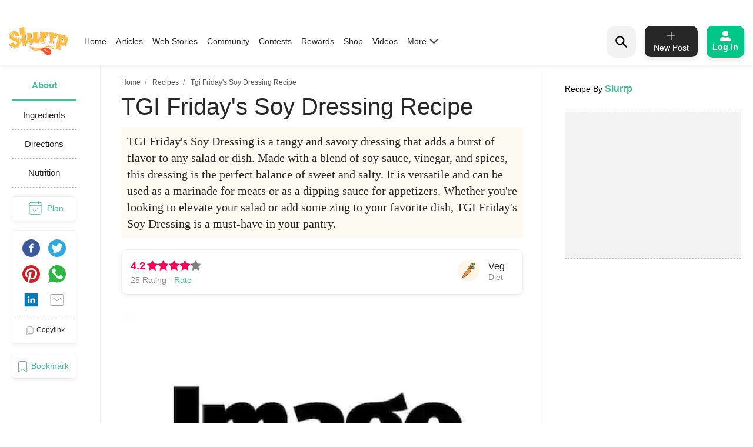

--- FILE ---
content_type: text/html; charset=utf-8
request_url: https://www.google.com/recaptcha/api2/aframe
body_size: 258
content:
<!DOCTYPE HTML><html><head><meta http-equiv="content-type" content="text/html; charset=UTF-8"></head><body><script nonce="9yxbg48FK-j7OCDdbuFtUw">/** Anti-fraud and anti-abuse applications only. See google.com/recaptcha */ try{var clients={'sodar':'https://pagead2.googlesyndication.com/pagead/sodar?'};window.addEventListener("message",function(a){try{if(a.source===window.parent){var b=JSON.parse(a.data);var c=clients[b['id']];if(c){var d=document.createElement('img');d.src=c+b['params']+'&rc='+(localStorage.getItem("rc::a")?sessionStorage.getItem("rc::b"):"");window.document.body.appendChild(d);sessionStorage.setItem("rc::e",parseInt(sessionStorage.getItem("rc::e")||0)+1);localStorage.setItem("rc::h",'1768990319466');}}}catch(b){}});window.parent.postMessage("_grecaptcha_ready", "*");}catch(b){}</script></body></html>

--- FILE ---
content_type: application/javascript; charset=utf-8
request_url: https://fundingchoicesmessages.google.com/f/AGSKWxWWSt_Q0ZFX-qzATsv_K6fyqmu4_Jd7I29sUqVce5AmjbQPGtpeRhSf-_dWhoW9TL2HbyBdEv3g02e33oQruTKSN24bAHx8mx-aY8OutWXiKRASdrHWEO3xy3d8vxWJIGjris7qDkd2_hJ7bl2_tRMIvPXyKqUoR7KJFNZfmkLgli6VlVVH-ClCNfDs/_/static/ad-/adsense_/frameadsz./get_ad_/banner_image.php?
body_size: -1289
content:
window['2eb14e04-f128-4b4f-b664-f7fedea5995d'] = true;

--- FILE ---
content_type: application/javascript; charset=UTF-8
request_url: https://www.slurrp.com/web/_next/static/chunks/5599-9969fc37c677795e4028.js
body_size: 3911
content:
(self.webpackChunk_N_E=self.webpackChunk_N_E||[]).push([[5599],{70034:function(e,o,t){"use strict";t.d(o,{Z:function(){return r}});var n=t(67294),s=t(97928);function r(e){e.isMobile;var o=e.pageAds,t=void 0===o?{}:o;(0,n.useEffect)((function(){setTimeout((function(){r(t,!1),console.log("Ad Loads===>")}),3e3)}),[]);var r=function(e){var o=!(arguments.length>1&&void 0!==arguments[1])||arguments[1];o||(s.eX.setCollapseEmptyDivs(!0),s.eX.configureSingleRequest(!0))};return null}},45599:function(e,o,t){"use strict";var n=t(85893),s=t(34699),r=t(65988),i=t(67294),a=t(9008),l=t(70034),f=t(18607),c=t(41053),d=t(5152),p=(0,d.default)((function(){return Promise.all([t.e(5675),t.e(8550),t.e(1519),t.e(2649),t.e(187)]).then(t.bind(t,80187))}),{loadableGenerated:{webpack:function(){return[80187]},modules:["../components/layout/CommonLayout.js -> ../Header/RevampHeader"]}}),m=(0,d.default)((function(){return Promise.all([t.e(2678),t.e(5675),t.e(254),t.e(7207),t.e(8550),t.e(1519),t.e(2649),t.e(7036)]).then(t.bind(t,7036))}),{loadableGenerated:{webpack:function(){return[7036]},modules:["../components/layout/CommonLayout.js -> ../Header/Header360Revamp"]}}),h=(0,d.default)((function(){return Promise.all([t.e(5675),t.e(1519),t.e(7457),t.e(8201)]).then(t.bind(t,97457))}),{loadableGenerated:{webpack:function(){return[97457]},modules:["../components/layout/CommonLayout.js -> ../Footer/RevampFooter"]}});o.Z=function(e){var o,t,d,u,g,x=(0,i.useState)(!0),b=x[0],w=x[1],y=(0,f.Z)(),j=(0,s.Z)(y,1)[0],v=function(e){w(null===e||void 0===e?void 0:e.isEmpty)};return(0,n.jsxs)(n.Fragment,{children:[(0,n.jsxs)(a.default,{children:[(0,n.jsx)("link",{rel:"preconnect",href:"https://www.slurrp.com",className:"jsx-446264549"}),(0,n.jsx)("link",{rel:"preconnect",href:"https://images.slurrp.com",className:"jsx-446264549"}),(0,n.jsx)("link",{rel:"preconnect",href:"https://api.slurrp.com/",className:"jsx-446264549"}),(0,n.jsx)("link",{rel:"dns-prefetch",href:"//tpc.googlesyndication.com",className:"jsx-446264549"}),(0,n.jsx)("link",{rel:"dns-prefetch",href:"https://connect.facebook.net",className:"jsx-446264549"}),(0,n.jsx)("link",{rel:"dns-prefetch",href:"https://sb.scorecardresearch.com",className:"jsx-446264549"}),(0,n.jsx)("link",{rel:"dns-prefetch",href:"//www.googletagservices.com",className:"jsx-446264549"}),(0,n.jsx)("link",{rel:"dns-prefetch",href:"//pagead2.googlesyndication.com",className:"jsx-446264549"}),(0,n.jsx)("link",{rel:"dns-prefetch",href:"https://adservice.google.com/",className:"jsx-446264549"}),(0,n.jsx)("link",{rel:"dns-prefetch",href:"https://adservice.google.co.in/",className:"jsx-446264549"}),(0,n.jsx)("link",{rel:"dns-prefetch",href:"https://googleads.g.doubleclick.net/",className:"jsx-446264549"}),(0,n.jsx)("link",{rel:"dns-prefetch",href:"https://analytics.htmedia.in/",className:"jsx-446264549"}),(0,n.jsx)("link",{rel:"dns-prefetch",href:"https://www.googleadservices.com",className:"jsx-446264549"}),(0,n.jsx)("link",{rel:"dns-prefetch",href:"https://cdn.moengage.com",className:"jsx-446264549"}),(0,n.jsx)("link",{rel:"dns-prefetch",href:"https://www.google-analytics.com",className:"jsx-446264549"}),(0,n.jsx)("link",{rel:"dns-prefetch",href:"https://www.googletagmanager.com",className:"jsx-446264549"}),(0,n.jsx)("link",{rel:"dns-prefetch",href:"https://adservice.google.co.in",className:"jsx-446264549"}),(0,n.jsx)("link",{rel:"preload",href:"https://images.slurrp.com/prod/nextjs/fonts/Lexend-Light.woff2",as:"font",type:"font/woff2",crossorigin:"anonymous",className:"jsx-446264549"}),(0,n.jsx)("link",{rel:"preload",href:"https://images.slurrp.com/prod/nextjs/fonts/Lexend-Regular.woff2",as:"font",type:"font/woff2",crossorigin:"anonymous",className:"jsx-446264549"}),(0,n.jsx)("link",{rel:"preload",href:"https://images.slurrp.com/prod/nextjs/fonts/Lexend-Medium.woff2",as:"font",type:"font/woff2",crossorigin:"anonymous",className:"jsx-446264549"}),(0,n.jsx)("link",{rel:"preload",href:"https://images.slurrp.com/prod/nextjs/fonts/Lexend-SemiBold.woff2",as:"font",type:"font/woff2",crossorigin:"anonymous",className:"jsx-446264549"}),(0,n.jsx)("link",{rel:"preload",href:"https://images.slurrp.com/prod/nextjs/fonts/Lexend-Bold.woff2",as:"font",type:"font/woff2",crossorigin:"anonymous",className:"jsx-446264549"}),(0,n.jsx)("link",{rel:"preload",href:"https://images.slurrp.com/prod/nextjs/fonts/Lexend-ExtraBold.woff2",as:"font",type:"font/woff2",crossorigin:"anonymous",className:"jsx-446264549"}),(0,n.jsx)("link",{rel:"preload",href:"https://images.slurrp.com/prod/nextjs/fonts/Lexend-Black.woff2",as:"font",type:"font/woff2",crossorigin:"anonymous",className:"jsx-446264549"}),(0,n.jsx)("link",{rel:"preload",href:"https://images.slurrp.com/prod/nextjs/fonts/SourceSerifPro-Light.woff2",as:"font",type:"font/woff2",crossorigin:"anonymous",className:"jsx-446264549"}),(0,n.jsx)("link",{rel:"preload",href:"https://images.slurrp.com/prod/nextjs/fonts/SourceSerifPro-Regular.woff2",as:"font",type:"font/woff2",crossorigin:"anonymous",className:"jsx-446264549"}),(0,n.jsx)("link",{rel:"preload",href:"https://images.slurrp.com/prod/nextjs/fonts/SourceSerifPro-Semibold.woff2",as:"font",type:"font/woff2",crossorigin:"anonymous",className:"jsx-446264549"}),(0,n.jsx)("link",{rel:"preload",href:"https://images.slurrp.com/prod/nextjs/fonts/SourceSerifPro-Bold.woff2",as:"font",type:"font/woff2",crossorigin:"anonymous",className:"jsx-446264549"}),(0,n.jsx)("link",{rel:"preload",href:"https://fonts.googleapis.com/css2?family=Urbanist:ital,wght@0,100..900;1,100..900&display=swap",as:"font",type:"font/woff2",crossorigin:"anonymous",className:"jsx-446264549"}),(0,n.jsx)("script",{dangerouslySetInnerHTML:{__html:'\n            window.addEventListener(\'DOMContentLoaded\', () => {\n                var links = document.getElementsByTagName("a");\n              var i;\n              for (i = 0; i < links.length; i++) {\n                  if (window.location.hostname !== links[i].hostname) {\n                      links[i].rel = "nofollow noopener noreferrer";                      \n                  }\n              }\n            });'},className:"jsx-446264549"}),"recipes"==e.pageType&&"Slurrp Community"==e.source&&e.isCookbookAuthor?(0,n.jsx)("script",{dangerouslySetInnerHTML:{__html:'\n                setTimeout(() => {\n                  window.googletag = window.googletag || {cmd: []};\n                  googletag.cmd.push(function() {\n                    googletag.pubads().setTargeting("section","'.concat(null===e||void 0===e?void 0:e.communityUserName,'");\n                  });\n                }, 5000);\n              ')},className:"jsx-446264549"}):null]}),j&&(0,n.jsx)(l.Z,{pageAds:e.pageData.pageAds}),null!==e&&void 0!==e&&null!==(o=e.pageData)&&void 0!==o&&o.baseUrl&&null!==e&&void 0!==e&&null!==(t=e.pageData)&&void 0!==t&&null!==(d=t.baseUrl)&&void 0!==d&&d.includes("https://www.slurrp.com")?(0,n.jsx)("noscript",{className:"jsx-446264549",children:(0,n.jsx)("iframe",{src:"https://www.googletagmanager.com/ns.html?id=GTM-WP2STKF",height:"0",width:"0",style:{display:"none",visibility:"hidden"},className:"jsx-446264549"})}):(0,n.jsx)("noscript",{className:"jsx-446264549",children:(0,n.jsx)("iframe",{src:"https://www.googletagmanager.com/ns.html?id=GTM-PPPD5V6",height:"0",width:"0",style:{display:"none",visibility:"hidden"},className:"jsx-446264549"})}),e.showAboveHeaderAds&&!e.isMobile?(0,n.jsx)("div",{style:{backgroundColor:b?"":"#FFFFFF",height:"100%",width:"970px",margin:"15px auto",paddingTop:b?"0":"1rem"},className:"jsx-446264549 ads-visible-web header_ad_optimization",children:(0,n.jsx)(c.Z,{adUnit:e.headerAdCode,sizes:[[728,90],[970,90],[970,250]],classForAds:"d-flex align-items-center justify-content-center ",onSlotRenderEnded:v})}):null,e.showAboveHeaderAds&&e.isMobile&&"recipes"==e.pageType?(0,n.jsx)("div",{className:"jsx-446264549",children:(0,n.jsx)(c.Z,{adUnit:e.headerAdCode,sizes:[[320,100],[320,50],[300,250],[336,280],[250,250]],classForAds:"d-flex align-items-center justify-content-center ",onSlotRenderEnded:v})}):null,e.hideHeaderFooter||null!==e&&void 0!==e&&e.slurrp360?null:(0,n.jsx)(p,{serverCookie:e.serverCookie,isMobile:e.pageData.isMobile,baseUrl:e.pageData.baseUrl,activePage:null===e||void 0===e||null===(u=e.pageData)||void 0===u?void 0:u.activePage}),!e.hideHeaderFooter&&null!==e&&void 0!==e&&e.slurrp360?(0,n.jsx)(n.Fragment,{children:(0,n.jsx)(m,{serverCookie:e.serverCookie,isMobile:e.pageData.isMobile,baseUrl:e.pageData.baseUrl,activePage:null===e||void 0===e||null===(g=e.pageData)||void 0===g?void 0:g.activePage,categoriesData:e.categoriesData,activeNav:e.activeNav})}):null,e.children,e.hideHeaderFooter?null:(0,n.jsx)(h,{pageData:e.pageData,apiUrl:e.pageData.apiUrl}),(0,n.jsx)(r.default,{id:"446264549",children:['@font-face{font-family:"MontserratAlternates";font-style:normal;font-weight:300;src:url(../../fonts/MontserratAlternates-Light.ttf) format("ttf");font-display:optional;}','@font-face{font-family:"Lexend";font-style:normal;font-weight:300;src:url(https://images.slurrp.com/prod/nextjs/fonts/Lexend-Light.woff2) format("woff2");font-display:optional;}','@font-face{font-family:"Lexend";font-style:normal;font-weight:400;src:url(https://images.slurrp.com/prod/nextjs/fonts/Lexend-Regular.woff2) format("woff2");font-display:optional;}','@font-face{font-family:"Lexend";font-style:normal;font-weight:500;src:url(https://images.slurrp.com/prod/nextjs/fonts/Lexend-Medium.woff2) format("woff2");font-display:optional;}','@font-face{font-family:"Lexend";font-style:normal;font-weight:600;src:url(https://images.slurrp.com/prod/nextjs/fonts/Lexend-SemiBold.woff2) format("woff2");font-display:optional;}','@font-face{font-family:"Lexend";font-style:normal;font-weight:700;src:url(https://images.slurrp.com/prod/nextjs/fonts/Lexend-Bold.woff2) format("woff2");font-display:optional;}','@font-face{font-family:"Lexend";font-style:normal;font-weight:800;src:url(https://images.slurrp.com/prod/nextjs/fonts/Lexend-ExtraBold.woff2) format("woff2");font-display:optional;}','@font-face{font-family:"Lexend";font-style:normal;font-weight:900;src:url(https://images.slurrp.com/prod/nextjs/fonts/Lexend-Black.woff2) format("woff2");font-display:optional;}','@font-face{font-family:"Source Serif Pro";font-style:normal;font-weight:300;src:url(https://images.slurrp.com/prod/nextjs/fonts/SourceSerifPro-Light.woff2) format("woff2");font-display:optional;}','@font-face{font-family:"Source Serif Pro";font-style:normal;font-weight:400;src:url(https://images.slurrp.com/prod/nextjs/fonts/SourceSerifPro-Regular.woff2) format("woff2");font-display:optional;}','@font-face{font-family:"Source Serif Pro";font-style:normal;font-weight:600;src:url(https://images.slurrp.com/prod/nextjs/fonts/SourceSerifPro-Semibold.woff2) format("woff2");font-display:optional;}','@font-face{font-family:"Source Serif Pro";font-style:normal;font-weight:700;src:url(https://images.slurrp.com/prod/nextjs/fonts/SourceSerifPro-Bold.woff2) format("woff2");font-display:optional;}',"@font-face{font-family:'Titan One';font-style:normal;font-weight:400;src:url(../../fonts/mFTzWbsGxbbS_J5cQcjClDgm-khykw.woff2);}","html,body,div,span,applet,object,iframe,h1,h2,h3,h4,h5,h6,p,blockquote,pre,a,abbr,acronym,address,big,cite,code,del,dfn,em,img,ins,kbd,q,s,samp,small,strike,strong,sub,sup,tt,var,b,u,i,center,dl,dt,dd,ol,ul,li,fieldset,form,label,legend,table,caption,tbody,tfoot,thead,tr,th,td,article,aside,canvas,details,embed,figure,figcaption,footer,header,hgroup,menu,nav,output,ruby,section,summary,time,mark,audio,video{margin:0;padding:0;border:0;font-size:100%;vertical-align:baseline;}","article,aside,details,figcaption,figure,footer,header,hgroup,menu,nav,section{display:block;}","body{line-height:1;}","ol,ul{list-style:none;}","a{-webkit-text-decoration:none !important;text-decoration:none !important;}","blockquote,q{quotes:none;}",'blockquote:before,blockquote:after,q:before,q:after{content:"";content:none;}',"table{border-collapse:collapse;border-spacing:0;}","*,:before,:after{box-sizing:border-box;-moz-box-sizing:border-box;-webkit-box-sizing:border-box;}","html{-ms-text-size-adjust:100%;-webkit-text-size-adjust:100%;font-size:100%;}",'body{font-size:10px;font-family:"Montserrat",sans-serif !important;overflow-x:hidden;}',"h1,h2,h3,h4,h5,h6{font-weight:normal;color:#1f173a;}","h1{font-size:4.8em;line-height:0.875;margin:0 0 0.4375em 0;}","h2{font-size:3.2em;line-height:1.3125;margin:0 0 0.65625em 0;}","h3{font-size:2.4em;line-height:0.875;margin:0 0 0.875em 0;}","h4{font-size:2.1em;line-height:1;margin:0 0 1em 0;}","h5{font-size:1.8em;line-height:1.16667;margin:0 0 1.16667em 0;}","h6{font-size:1.4em;line-height:1.5;margin:0 0 1.5em 0;}","button,input,optgroup,select,textarea{margin:0;padding:0;font-size:100%;color:inherit;background:#fff;border:1px solid #ccc;}","input{line-height:normal;}","input:focus,select:focus,textarea:focus,button:focus{border:1px #888 solid;outline:0;}",'input[type="checkbox"],input[type="radio"]{padding:0;border:none;}','button,input[type="button"],input[type="reset"],input[type="submit"],input[type="file"]{-webkit-appearance:none;cursor:pointer;line-height:normal;overflow:visible;}',"button[disabled],input[disabled]{cursor:not-allowed;color:#999;border-color:#ccc;background:#eee9e9;}","button::-moz-focus-inner,input::-moz-focus-inner{padding:0;border:0;}","ul,ol,dl{font-size:100%;line-height:1.5;}","li,dt{line-height:1.5em;}","dl{margin:0 0 1em 0;}","dd{margin:0 0 1em 0.8em;}","ul{margin:0 0 1em 0;}","ol{list-style-type:decimal;margin:0 0 1em 0;}","ul ul,ol ul{list-style-type:circle;margin-top:0;}","ol ol{list-style-type:lower-latin;margin-top:0;}","p{font-size:100%;}","blockquote,cite,q,var,dfn{font-style:italic;}","blockquote{background:transparent;color:#666666;}","small{font-size:85.71429%;line-height:1.75;}","pre,code,kbd,tt,samp,var{font-size:100%;}","pre{font-size:100%;line-height:1.5;margin:0 0 1.5em 0;white-space:pre;white-space:pre-wrap;word-wrap:break-word;}","pre,code{color:#880000;}","kbd,samp,var{color:#666666;font-weight:bold;}","sub,sup{font-size:75%;line-height:0;position:relative;vertical-align:baseline;}","sup{top:-0.5em;}","sub{bottom:-0.25em;}","img{max-width:100%;height:auto;}","a{-webkit-text-decoration:none;text-decoration:none;}","a:hover,a:focus{-webkit-text-decoration:none;text-decoration:none;}","a:active{outline:none;}","table{width:100%;border-collapse:collapse;color:#444444;border-top:1px #ccc solid;border-bottom:1px #ccc solid;margin:0 0 1.35714em 0;}","caption{font-variant:small-caps;}","th,td{line-height:1.5em;vertical-align:top;padding:0.71429em 0.5em;}","th *:first-child,td *:first-child{margin-top:0;}","thead th{text-align:left;color:#000;border-bottom:2px #000 solid;}","tbody th{text-align:left;border-top:1px solid #ccc;}","tbody td{text-align:left;border-top:1px solid #ccc;}",".btn,input.btn,button.btn{display:inline-block;font-size:12px;color:#000;line-height:normal;vertical-align:middle;padding:0 5px;text-align:center;white-space:nowrap;cursor:pointer;border:1px solid #ccc;background:#eee;}",".clear{clear:both;display:block;overflow:hidden;visibility:hidden;width:0;height:0;}",'.clearfix:after{clear:both;content:" ";display:block;font-size:0;line-height:0;visibility:hidden;width:0;height:0;}',".clearfix{display:inline-block;}","*html .clearfix{height:1%;}",".clearfix{display:block;}",".popupOpen{height:100vh;overflow:hidden !important;}"]})]})}},18607:function(e,o,t){"use strict";t.d(o,{Z:function(){return s}});var n=t(67294);function s(){var e=(0,n.useRef)(!1),o=(0,n.useState)(!1),t=o[0],s=o[1],r=function(){s(!0)};return(0,n.useEffect)((function(){return"complete"===document.readyState?r():e.current||(e.current=!0,window.addEventListener("load",r)),function(){window.removeEventListener("load",r)}}),[]),[t]}}}]);

--- FILE ---
content_type: application/javascript; charset=utf-8
request_url: https://fundingchoicesmessages.google.com/f/AGSKWxXPTvtiOtUNNXIuSyaIvzVg-1WiTOU6AU83HU0i7OK_WwoIR6uxZ8oi7tgFP1lyPEU1_HMf276YTwnPHmlR_MAzHBz6CA_zSaHHh41USMPgCHBFoXpkm7eUTniOt--4Exfo4gRBxQ==?fccs=W251bGwsbnVsbCxudWxsLG51bGwsbnVsbCxudWxsLFsxNzY4OTkwMzE5LDkxNTAwMDAwMF0sbnVsbCxudWxsLG51bGwsW251bGwsWzcsOSw2XSxudWxsLDIsbnVsbCwiZW4iLG51bGwsbnVsbCxudWxsLG51bGwsbnVsbCwxXSwiaHR0cHM6Ly93d3cuc2x1cnJwLmNvbS9yZWNpcGVzL3RnaS1mcmlkYXlzLXNveS1kcmVzc2luZy0xNjE4ODM4NTAxIixudWxsLFtbOCwiOW9FQlItNW1xcW8iXSxbOSwiZW4tVVMiXSxbMTksIjIiXSxbMTcsIlswXSJdLFsyNCwiIl0sWzI5LCJmYWxzZSJdXV0
body_size: 209
content:
if (typeof __googlefc.fcKernelManager.run === 'function') {"use strict";this.default_ContributorServingResponseClientJs=this.default_ContributorServingResponseClientJs||{};(function(_){var window=this;
try{
var qp=function(a){this.A=_.t(a)};_.u(qp,_.J);var rp=function(a){this.A=_.t(a)};_.u(rp,_.J);rp.prototype.getWhitelistStatus=function(){return _.F(this,2)};var sp=function(a){this.A=_.t(a)};_.u(sp,_.J);var tp=_.ed(sp),up=function(a,b,c){this.B=a;this.j=_.A(b,qp,1);this.l=_.A(b,_.Pk,3);this.F=_.A(b,rp,4);a=this.B.location.hostname;this.D=_.Fg(this.j,2)&&_.O(this.j,2)!==""?_.O(this.j,2):a;a=new _.Qg(_.Qk(this.l));this.C=new _.dh(_.q.document,this.D,a);this.console=null;this.o=new _.mp(this.B,c,a)};
up.prototype.run=function(){if(_.O(this.j,3)){var a=this.C,b=_.O(this.j,3),c=_.fh(a),d=new _.Wg;b=_.hg(d,1,b);c=_.C(c,1,b);_.jh(a,c)}else _.gh(this.C,"FCNEC");_.op(this.o,_.A(this.l,_.De,1),this.l.getDefaultConsentRevocationText(),this.l.getDefaultConsentRevocationCloseText(),this.l.getDefaultConsentRevocationAttestationText(),this.D);_.pp(this.o,_.F(this.F,1),this.F.getWhitelistStatus());var e;a=(e=this.B.googlefc)==null?void 0:e.__executeManualDeployment;a!==void 0&&typeof a==="function"&&_.To(this.o.G,
"manualDeploymentApi")};var vp=function(){};vp.prototype.run=function(a,b,c){var d;return _.v(function(e){d=tp(b);(new up(a,d,c)).run();return e.return({})})};_.Tk(7,new vp);
}catch(e){_._DumpException(e)}
}).call(this,this.default_ContributorServingResponseClientJs);
// Google Inc.

//# sourceURL=/_/mss/boq-content-ads-contributor/_/js/k=boq-content-ads-contributor.ContributorServingResponseClientJs.en_US.9oEBR-5mqqo.es5.O/d=1/exm=ad_blocking_detection_executable,kernel_loader,loader_js_executable,web_iab_tcf_v2_signal_executable/ed=1/rs=AJlcJMwtVrnwsvCgvFVyuqXAo8GMo9641A/m=cookie_refresh_executable
__googlefc.fcKernelManager.run('\x5b\x5b\x5b7,\x22\x5b\x5bnull,\\\x22slurrp.com\\\x22,\\\x22AKsRol9GO2nsqH_Miu3tfPHkCDSnxaLbRlm6QwZefsO7h_ZvdwBmLUHwMVf5PgpQHI3a-HYiZESVIXdybUdiXJEg5_OAxjoVdjHYOM-kJAERckWf5WEdroGAv_VgCR8csGoRWF4J1UGD3AlFCOPsphNFyOcwLR3FFw\\\\u003d\\\\u003d\\\x22\x5d,null,\x5b\x5bnull,null,null,\\\x22https:\/\/fundingchoicesmessages.google.com\/f\/AGSKWxVr5nzWcOVs2LCc-MKo8BnhbDyJMyd9W4F3E4O9j0RdqxOBBZHxsF7MZv__aYlYfFDR_U_MlnMyFuihKFiq29jLjZINOuBYoR9jfD-ulRgSUOpWScphek4Px8Z1pWILAJ0LjmSgjQ\\\\u003d\\\\u003d\\\x22\x5d,null,null,\x5bnull,null,null,\\\x22https:\/\/fundingchoicesmessages.google.com\/el\/AGSKWxUXFWBjYIIP9ZuYyN7AT0vdLSQCuWZDwLm31bNu_W7VhQTN2Hng6YYHyol-X17cmKMr-z5ZGGEGZA01KU-HYRKe2MLA9nEqJBbBfdfCSA8lLbD9QUZxfH1Iy00nskYHL_z_p_KDgg\\\\u003d\\\\u003d\\\x22\x5d,null,\x5bnull,\x5b7,9,6\x5d,null,2,null,\\\x22en\\\x22,null,null,null,null,null,1\x5d,null,\\\x22Privacy and cookie settings\\\x22,\\\x22Close\\\x22,null,null,null,\\\x22Managed by Google. Complies with IAB TCF. CMP ID: 300\\\x22\x5d,\x5b3,1\x5d\x5d\x22\x5d\x5d,\x5bnull,null,null,\x22https:\/\/fundingchoicesmessages.google.com\/f\/AGSKWxW7LEkNqh5cxs9ltYNXSj0FqA4EcI9TknfF63LMmHR5TooWeYBW7TT1HjCUp_-T4_OG92V8ZvXLSwKRE4XYKmSuren6EcFj2OtFj13ccn-2IqFeEgnHqLgoOcmQxSz0vmoALVyUPw\\u003d\\u003d\x22\x5d\x5d');}